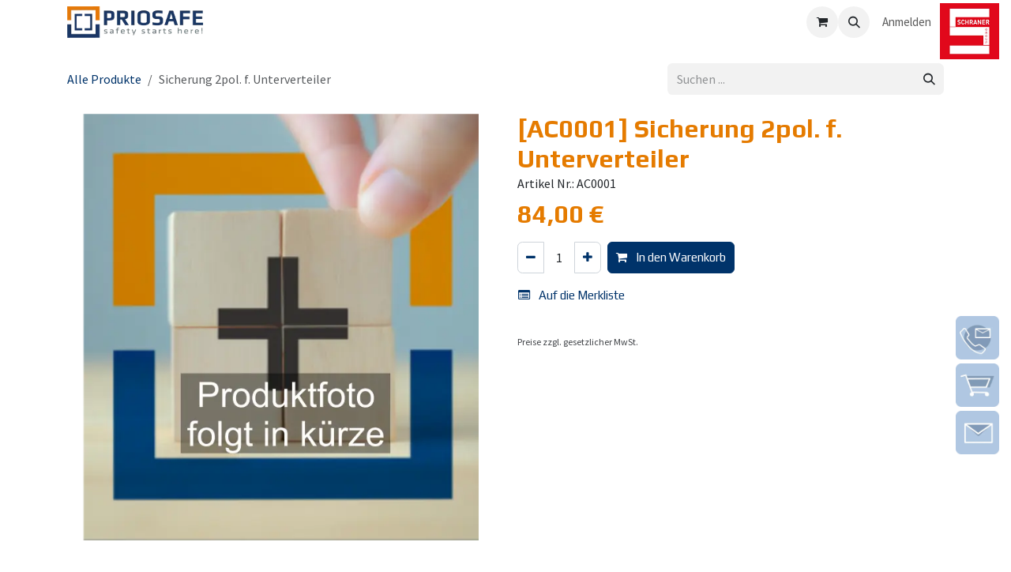

--- FILE ---
content_type: text/html; charset=utf-8
request_url: https://www.priosafe.de/shop/ac0001-sicherung-2pol-f-unterverteiler-11974
body_size: 12882
content:

        

<!DOCTYPE html>
<html lang="de-DE" data-website-id="2" data-main-object="product.template(11974,)" data-add2cart-redirect="1">
    <head>
        <meta charset="utf-8"/>
        <meta http-equiv="X-UA-Compatible" content="IE=edge"/>
        <meta name="viewport" content="width=device-width, initial-scale=1"/>
        <meta name="generator" content="Odoo"/>
            
        <meta property="og:type" content="website"/>
        <meta property="og:title" content="Sicherung 2pol. f. Unterverteiler"/>
        <meta property="og:site_name" content="Priosafe"/>
        <meta property="og:url" content="https://www.priosafe.de/shop/ac0001-sicherung-2pol-f-unterverteiler-11974"/>
        <meta property="og:image" content="https://www.priosafe.de/web/image/product.template/11974/image_1024?unique=d184aa9"/>
        <meta property="og:description"/>
            
        <meta name="twitter:card" content="summary_large_image"/>
        <meta name="twitter:title" content="Sicherung 2pol. f. Unterverteiler"/>
        <meta name="twitter:image" content="https://www.priosafe.de/web/image/product.template/11974/image_1024?unique=d184aa9"/>
        <meta name="twitter:description"/>
        
        <link rel="canonical" href="https://www.priosafe.de/shop/ac0001-sicherung-2pol-f-unterverteiler-11974"/>
        
        <link rel="preconnect" href="https://fonts.gstatic.com/" crossorigin=""/>
        <title>[AC0001] Sicherung 2pol. f. Unterverteiler | Priosafe</title>
        <link type="image/x-icon" rel="shortcut icon" href="/web/image/website/2/favicon?unique=36c6c5a"/>
        <link rel="preload" href="/web/static/src/libs/fontawesome/fonts/fontawesome-webfont.woff2?v=4.7.0" as="font" crossorigin=""/>
        <link type="text/css" rel="stylesheet" href="/web/assets/2/3d09b6b/web.assets_frontend.min.css"/>
        <script id="web.layout.odooscript" type="text/javascript">
            var odoo = {
                csrf_token: "f51325d9d2ec70b7e76e73c8e03f00f5c3598fa1o1800520204",
                debug: "",
            };
        </script>
        <script type="text/javascript">
            odoo.__session_info__ = {"is_admin": false, "is_system": false, "is_public": true, "is_internal_user": false, "is_website_user": true, "uid": null, "is_frontend": true, "profile_session": null, "profile_collectors": null, "profile_params": null, "show_effect": false, "currencies": {"5": {"symbol": "CHF", "position": "before", "digits": [69, 2]}, "1": {"symbol": "\u20ac", "position": "after", "digits": [69, 2]}}, "bundle_params": {"lang": "en_US", "website_id": 2}, "test_mode": false, "websocket_worker_version": "18.0-5", "translationURL": "/website/translations", "cache_hashes": {"translations": "b44695d4adcde09306598972af1bd3e8dc1b1e26"}, "geoip_country_code": null, "geoip_phone_code": null, "lang_url_code": "de"};
            if (!/(^|;\s)tz=/.test(document.cookie)) {
                const userTZ = Intl.DateTimeFormat().resolvedOptions().timeZone;
                document.cookie = `tz=${userTZ}; path=/`;
            }
        </script>
        <script type="text/javascript" defer="defer" src="/web/assets/2/f2a6be9/web.assets_frontend_minimal.min.js" onerror="__odooAssetError=1"></script>
        <script type="text/javascript" defer="defer" data-src="/web/assets/2/99509cc/web.assets_frontend_lazy.min.js" onerror="__odooAssetError=1"></script>
        
        <!-- Google tag (gtag.js) -->
<script async src="https://www.googletagmanager.com/gtag/js?id=G-7L5GLVHRXD"></script>
<script>
  window.dataLayer = window.dataLayer || [];
  function gtag(){dataLayer.push(arguments);}
  gtag('js', new Date());

  gtag('config', 'G-7L5GLVHRXD');
</script>
    </head>
    <body>



        <div id="wrapwrap" class="   ">
            <a class="o_skip_to_content btn btn-primary rounded-0 visually-hidden-focusable position-absolute start-0" href="#wrap">Zum Inhalt springen</a>
                <header id="top" data-anchor="true" data-name="Header" data-extra-items-toggle-aria-label="Schaltfläche für zusätzliche Elemente" class="   o_header_standard" style=" ">
                    
    <nav data-name="Navbar" aria-label="Main" class="navbar navbar-expand-lg navbar-light o_colored_level o_cc d-none d-lg-block shadow-sm ">
        

            <div id="o_main_nav" class="o_main_nav container">
                
    <a data-name="Navbar Logo" href="/" class="navbar-brand logo me-4">
            
            <span role="img" aria-label="Logo of Priosafe" title="Priosafe"><img src="/web/image/website/2/logo/Priosafe?unique=36c6c5a" class="img img-fluid" width="95" height="40" alt="Priosafe" loading="lazy"/></span>
        </a>
    
                
    <ul role="menu" id="top_menu" class="nav navbar-nav top_menu o_menu_loading me-auto">
        <li role="presentation" class="nav-item d-none d-lg-block">
            <a role="menuitem" href="/shop" class="nav-link">
                <span>Shop</span>
            </a>
        </li>
            <li class="nav-item dropdown position-static d-lg-none">
                <a data-bs-toggle="dropdown" href="#" role="menuitem" class="nav-link dropdown-toggle o_mega_menu_toggle" data-bs-display="static" aria-expanded="false">
                    <span>Shop</span>
                </a>
                <div data-name="Mega Menu" class="dropdown-menu o_mega_menu dropdown-menu-left o_no_parent_editor"><section class="s_mega_menu_multi_menus py-4 o_colored_level o_cc o_cc1">
                <div class="container">
                    <div class="row">
                            <div class="col-lg-3 py-2">
                                <h4><a href="/shop/category/300">Brandmeldetechnik</a></h4>
                                <nav class="nav flex-column">
                                    <a style="padding-top: .125rem; padding-bottom: .125rem" class="nav-link" data-name="Menu Item" href="/shop/category/103">Esser</a><a style="padding-top: .125rem; padding-bottom: .125rem" class="nav-link" data-name="Menu Item" href="/shop/category/305">Notifier</a><a style="padding-top: .125rem; padding-bottom: .125rem" class="nav-link" data-name="Menu Item" href="/shop/category/358">Morley IAS</a>
                                    <a style="padding-top: .125rem; padding-bottom: .125rem;font-weight: bold; color:var(--o-color-2)" class="nav-link" data-name="Menu Item" href="/shop/category/300">Alle ansehen</a>
                                </nav>
                            </div>
                            <div class="col-lg-3 py-2">
                                <h4><a href="/shop/category/155">Feuerwehr Peripherie</a></h4>
                                <nav class="nav flex-column">
                                    <a style="padding-top: .125rem; padding-bottom: .125rem" class="nav-link" data-name="Menu Item" href="/shop/category/158">Feuerwehr Schlüsseldepot</a><a style="padding-top: .125rem; padding-bottom: .125rem" class="nav-link" data-name="Menu Item" href="/shop/category/170">Feuerwehr Anlaufpunkte</a><a style="padding-top: .125rem; padding-bottom: .125rem" class="nav-link" data-name="Menu Item" href="/shop/category/173">Feuerwehr Erstinformation</a>
                                    <a style="padding-top: .125rem; padding-bottom: .125rem;font-weight: bold; color:var(--o-color-2)" class="nav-link" data-name="Menu Item" href="/shop/category/155">Alle ansehen</a>
                                </nav>
                            </div>
                            <div class="col-lg-3 py-2">
                                <h4><a href="/shop/category/264">Managementsysteme &amp; Remoteservices</a></h4>
                                <nav class="nav flex-column">
                                    <a style="padding-top: .125rem; padding-bottom: .125rem" class="nav-link" data-name="Menu Item" href="/shop/category/265">WINMAG plus V6</a><a style="padding-top: .125rem; padding-bottom: .125rem" class="nav-link" data-name="Menu Item" href="/shop/category/350">Smartryx</a>
                                    <a style="padding-top: .125rem; padding-bottom: .125rem;font-weight: bold; color:var(--o-color-2)" class="nav-link" data-name="Menu Item" href="/shop/category/264">Alle ansehen</a>
                                </nav>
                            </div>
                            <div class="col-lg-3 py-2">
                                <h4><a href="/shop/category/127">Detectortesters</a></h4>
                                <nav class="nav flex-column">
                                    <a style="padding-top: .125rem; padding-bottom: .125rem" class="nav-link" data-name="Menu Item" href="/shop/category/293">Solo</a><a style="padding-top: .125rem; padding-bottom: .125rem" class="nav-link" data-name="Menu Item" href="/shop/category/294">Testifire</a><a style="padding-top: .125rem; padding-bottom: .125rem" class="nav-link" data-name="Menu Item" href="/shop/category/128">Testkits</a>
                                    <a style="padding-top: .125rem; padding-bottom: .125rem;font-weight: bold; color:var(--o-color-2)" class="nav-link" data-name="Menu Item" href="/shop/category/127">Alle ansehen</a>
                                </nav>
                            </div>
                            <div class="col-lg-3 py-2">
                                <h4><a href="/shop/category/368">Rettungswegetechnik</a></h4>
                                <nav class="nav flex-column">
                                    <a style="padding-top: .125rem; padding-bottom: .125rem" class="nav-link" data-name="Menu Item" href="/shop/category/274">Notbeleuchtung</a><a style="padding-top: .125rem; padding-bottom: .125rem" class="nav-link" data-name="Menu Item" href="/shop/category/369">Türmanagement - ECO Schulte</a>
                                    <a style="padding-top: .125rem; padding-bottom: .125rem;font-weight: bold; color:var(--o-color-2)" class="nav-link" data-name="Menu Item" href="/shop/category/368">Alle ansehen</a>
                                </nav>
                            </div>
                            <div class="col-lg-3 py-2">
                                <h4><a href="/shop/category/181">Sprachalarmierung</a></h4>
                                <nav class="nav flex-column">
                                    <a style="padding-top: .125rem; padding-bottom: .125rem" class="nav-link" data-name="Menu Item" href="/shop/category/370">SASKIA</a><a style="padding-top: .125rem; padding-bottom: .125rem" class="nav-link" data-name="Menu Item" href="/shop/category/301">Honeywell</a><a style="padding-top: .125rem; padding-bottom: .125rem" class="nav-link" data-name="Menu Item" href="/shop/category/185">Lautsprecher</a>
                                    <a style="padding-top: .125rem; padding-bottom: .125rem;font-weight: bold; color:var(--o-color-2)" class="nav-link" data-name="Menu Item" href="/shop/category/181">Alle ansehen</a>
                                </nav>
                            </div>
                            <div class="col-lg-3 py-2">
                                <h4><a href="/shop/category/374">Sonderbrandmelder</a></h4>
                                <nav class="nav flex-column">
                                    <a style="padding-top: .125rem; padding-bottom: .125rem" class="nav-link" data-name="Menu Item" href="/shop/category/377">Wagner</a><a style="padding-top: .125rem; padding-bottom: .125rem" class="nav-link" data-name="Menu Item" href="/shop/category/376">Esser</a><a style="padding-top: .125rem; padding-bottom: .125rem" class="nav-link" data-name="Menu Item" href="/shop/category/378">Notifier</a>
                                    <a style="padding-top: .125rem; padding-bottom: .125rem;font-weight: bold; color:var(--o-color-2)" class="nav-link" data-name="Menu Item" href="/shop/category/374">Alle ansehen</a>
                                </nav>
                            </div>
                            <div class="col-lg-3 py-2">
                                <h4><a href="/shop/category/387">Rufanlagen</a></h4>
                                <nav class="nav flex-column">
                                    <a style="padding-top: .125rem; padding-bottom: .125rem" class="nav-link" data-name="Menu Item" href="/shop/category/388">Systevo Call - Ackermann</a><a style="padding-top: .125rem; padding-bottom: .125rem" class="nav-link" data-name="Menu Item" href="/shop/category/440">Systevo Tel-Connect</a><a style="padding-top: .125rem; padding-bottom: .125rem" class="nav-link" data-name="Menu Item" href="/shop/category/444">Systevo Guard</a>
                                    <a style="padding-top: .125rem; padding-bottom: .125rem;font-weight: bold; color:var(--o-color-2)" class="nav-link" data-name="Menu Item" href="/shop/category/387">Alle ansehen</a>
                                </nav>
                            </div>
                            <div class="col-lg-3 py-2">
                                <h4><a href="/shop/category/463">Sonstiges</a></h4>
                                <nav class="nav flex-column">
                                    
                                </nav>
                            </div>
                            <div class="col-lg-3 py-2">
                                <h4><a href="/shop/category/461">Produktkataloge</a></h4>
                                <nav class="nav flex-column">
                                    
                                </nav>
                            </div>
                    </div>
                </div>
            </section></div>
            </li>
        

                    
    <li role="presentation" class="nav-item">
        <a role="menuitem" href="/uber-uns" class="nav-link ">
            <span>Über uns</span>
        </a>
    </li>
    <li role="presentation" class="nav-item">
        <a role="menuitem" href="/service-support" class="nav-link ">
            <span>Services</span>
        </a>
    </li>
    <li role="presentation" class="nav-item">
        <a role="menuitem" href="/event" class="nav-link ">
            <span>Seminare</span>
        </a>
    </li>
    <li role="presentation" class="nav-item">
        <a role="menuitem" href="/karriere" class="nav-link ">
            <span>Karriere</span>
        </a>
    </li>
    <li role="presentation" class="nav-item">
        <a role="menuitem" href="/contactus" class="nav-link ">
            <span>Kontakt</span>
        </a>
    </li>
    <li role="presentation" class="nav-item">
        <a role="menuitem" href="/faq-seite" class="nav-link ">
            <span>FAQ-Seite </span>
        </a>
    </li>
    <li role="presentation" class="nav-item">
        <a role="menuitem" href="/downloadbereich" class="nav-link ">
            <span>Downloadbereich</span>
        </a>
    </li>
                
    </ul>
                
                <ul class="navbar-nav align-items-center gap-2 flex-shrink-0 justify-content-end ps-3">
                    
        
            <li class=" divider d-none"></li> 
            <li class="o_wsale_my_cart  ">
                <a href="/shop/cart" aria-label="E-Commerce-Warenkorb" class="o_navlink_background btn position-relative rounded-circle p-1 text-center text-reset">
                    <div class="">
                        <i class="fa fa-shopping-cart fa-stack"></i>
                        <sup class="my_cart_quantity badge bg-primary position-absolute top-0 end-0 mt-n1 me-n1 rounded-pill d-none" data-order-id="">0</sup>
                    </div>
                </a>
            </li>
        
        
            <li class="o_wsale_my_wish d-none  o_wsale_my_wish_hide_empty">
                <a href="/shop/wishlist" class="o_navlink_background btn position-relative rounded-circle p-1 text-center text-reset">
                    <div class="">
                        <i class="fa fa-1x fa-heart fa-stack"></i>
                        <sup class="my_wish_quantity o_animate_blink badge bg-primary position-absolute top-0 end-0 mt-n1 me-n1 rounded-pill">0</sup>
                    </div>
                </a>
            </li>
        
                    
        <li class="">
                <div class="modal fade css_editable_mode_hidden" id="o_search_modal" aria-hidden="true" tabindex="-1">
                    <div class="modal-dialog modal-lg pt-5">
                        <div class="modal-content mt-5">
    <form method="get" class="o_searchbar_form s_searchbar_input " action="/website/search" data-snippet="s_searchbar_input">
            <div role="search" class="input-group input-group-lg">
        <input type="search" name="search" class="search-query form-control oe_search_box border border-end-0 p-3 border-0 bg-light" placeholder="Suchen ..." value="" data-search-type="all" data-limit="5" data-display-image="true" data-display-description="true" data-display-extra-link="true" data-display-detail="true" data-order-by="name asc"/>
        <button type="submit" aria-label="Suchen" title="Suchen" class="btn oe_search_button border border-start-0 px-4 bg-o-color-4">
            <i class="oi oi-search"></i>
        </button>
    </div>

            <input name="order" type="hidden" class="o_search_order_by" value="name asc"/>
            
    
        </form>
                        </div>
                    </div>
                </div>
                <a data-bs-target="#o_search_modal" data-bs-toggle="modal" role="button" title="Suchen" href="#" class="btn rounded-circle p-1 lh-1 o_navlink_background text-reset o_not_editable">
                    <i class="oi oi-search fa-stack lh-lg"></i>
                </a>
        </li>
                    
                    
                    
                    
            <li class=" o_no_autohide_item">
                <a href="/web/login" class="o_nav_link_btn nav-link border px-3">Anmelden</a>
            </li>
                    
        
        
                    
                </ul>
            </div>
        
    </nav>
    <nav data-name="Navbar" aria-label="Mobile" class="navbar  navbar-light o_colored_level o_cc o_header_mobile d-block d-lg-none shadow-sm ">
        

        <div class="o_main_nav container flex-wrap justify-content-between">
            
    <a data-name="Navbar Logo" href="/" class="navbar-brand logo ">
            
            <span role="img" aria-label="Logo of Priosafe" title="Priosafe"><img src="/web/image/website/2/logo/Priosafe?unique=36c6c5a" class="img img-fluid" width="95" height="40" alt="Priosafe" loading="lazy"/></span>
        </a>
    
            <ul class="o_header_mobile_buttons_wrap navbar-nav flex-row align-items-center gap-2 mb-0">
        
            <li class=" divider d-none"></li> 
            <li class="o_wsale_my_cart  ">
                <a href="/shop/cart" aria-label="E-Commerce-Warenkorb" class="o_navlink_background_hover btn position-relative rounded-circle border-0 p-1 text-reset">
                    <div class="">
                        <i class="fa fa-shopping-cart fa-stack"></i>
                        <sup class="my_cart_quantity badge bg-primary position-absolute top-0 end-0 mt-n1 me-n1 rounded-pill d-none" data-order-id="">0</sup>
                    </div>
                </a>
            </li>
        
        
            <li class="o_wsale_my_wish d-none  o_wsale_my_wish_hide_empty">
                <a href="/shop/wishlist" class="o_navlink_background_hover btn position-relative rounded-circle border-0 p-1 text-reset">
                    <div class="">
                        <i class="fa fa-1x fa-heart fa-stack"></i>
                        <sup class="my_wish_quantity o_animate_blink badge bg-primary position-absolute top-0 end-0 mt-n1 me-n1">0</sup>
                    </div>
                </a>
            </li>
        
                <li class="o_not_editable">
                    <button class="nav-link btn me-auto p-2" type="button" data-bs-toggle="offcanvas" data-bs-target="#top_menu_collapse_mobile" aria-controls="top_menu_collapse_mobile" aria-expanded="false" aria-label="Navigation an/aus">
                        <span class="navbar-toggler-icon"></span>
                    </button>
                </li>
            </ul>
            <div id="top_menu_collapse_mobile" class="offcanvas offcanvas-end o_navbar_mobile">
                <div class="offcanvas-header justify-content-end o_not_editable">
                    <button type="button" class="nav-link btn-close" data-bs-dismiss="offcanvas" aria-label="Schließen"></button>
                </div>
                <div class="offcanvas-body d-flex flex-column justify-content-between h-100 w-100">
                    <ul class="navbar-nav">
                        
                        
        <li class="">
    <form method="get" class="o_searchbar_form s_searchbar_input " action="/website/search" data-snippet="s_searchbar_input">
            <div role="search" class="input-group mb-3">
        <input type="search" name="search" class="search-query form-control oe_search_box rounded-start-pill text-bg-light ps-3 border-0 bg-light" placeholder="Suchen ..." value="" data-search-type="all" data-limit="0" data-display-image="true" data-display-description="true" data-display-extra-link="true" data-display-detail="true" data-order-by="name asc"/>
        <button type="submit" aria-label="Suchen" title="Suchen" class="btn oe_search_button rounded-end-pill bg-o-color-3 pe-3">
            <i class="oi oi-search"></i>
        </button>
    </div>

            <input name="order" type="hidden" class="o_search_order_by" value="name asc"/>
            
    
        </form>
        </li>
                        
    <ul role="menu" class="nav navbar-nav top_menu  ">
        <li role="presentation" class="nav-item d-none d-lg-block">
            <a role="menuitem" href="/shop" class="nav-link">
                <span>Shop</span>
            </a>
        </li>
            <li class="nav-item dropdown position-static d-lg-none">
                <a data-bs-toggle="dropdown" href="#" role="menuitem" class="nav-link dropdown-toggle o_mega_menu_toggle" data-bs-display="static" aria-expanded="false">
                    <span>Shop</span>
                </a>
                <div data-name="Mega Menu" class="dropdown-menu o_mega_menu dropdown-menu-left o_no_parent_editor"><section class="s_mega_menu_multi_menus py-4 o_colored_level o_cc o_cc1">
                <div class="container">
                    <div class="row">
                            <div class="col-lg-3 py-2">
                                <h4><a href="/shop/category/300">Brandmeldetechnik</a></h4>
                                <nav class="nav flex-column">
                                    <a style="padding-top: .125rem; padding-bottom: .125rem" class="nav-link" data-name="Menu Item" href="/shop/category/103">Esser</a><a style="padding-top: .125rem; padding-bottom: .125rem" class="nav-link" data-name="Menu Item" href="/shop/category/305">Notifier</a><a style="padding-top: .125rem; padding-bottom: .125rem" class="nav-link" data-name="Menu Item" href="/shop/category/358">Morley IAS</a>
                                    <a style="padding-top: .125rem; padding-bottom: .125rem;font-weight: bold; color:var(--o-color-2)" class="nav-link" data-name="Menu Item" href="/shop/category/300">Alle ansehen</a>
                                </nav>
                            </div>
                            <div class="col-lg-3 py-2">
                                <h4><a href="/shop/category/155">Feuerwehr Peripherie</a></h4>
                                <nav class="nav flex-column">
                                    <a style="padding-top: .125rem; padding-bottom: .125rem" class="nav-link" data-name="Menu Item" href="/shop/category/158">Feuerwehr Schlüsseldepot</a><a style="padding-top: .125rem; padding-bottom: .125rem" class="nav-link" data-name="Menu Item" href="/shop/category/170">Feuerwehr Anlaufpunkte</a><a style="padding-top: .125rem; padding-bottom: .125rem" class="nav-link" data-name="Menu Item" href="/shop/category/173">Feuerwehr Erstinformation</a>
                                    <a style="padding-top: .125rem; padding-bottom: .125rem;font-weight: bold; color:var(--o-color-2)" class="nav-link" data-name="Menu Item" href="/shop/category/155">Alle ansehen</a>
                                </nav>
                            </div>
                            <div class="col-lg-3 py-2">
                                <h4><a href="/shop/category/264">Managementsysteme &amp; Remoteservices</a></h4>
                                <nav class="nav flex-column">
                                    <a style="padding-top: .125rem; padding-bottom: .125rem" class="nav-link" data-name="Menu Item" href="/shop/category/265">WINMAG plus V6</a><a style="padding-top: .125rem; padding-bottom: .125rem" class="nav-link" data-name="Menu Item" href="/shop/category/350">Smartryx</a>
                                    <a style="padding-top: .125rem; padding-bottom: .125rem;font-weight: bold; color:var(--o-color-2)" class="nav-link" data-name="Menu Item" href="/shop/category/264">Alle ansehen</a>
                                </nav>
                            </div>
                            <div class="col-lg-3 py-2">
                                <h4><a href="/shop/category/127">Detectortesters</a></h4>
                                <nav class="nav flex-column">
                                    <a style="padding-top: .125rem; padding-bottom: .125rem" class="nav-link" data-name="Menu Item" href="/shop/category/293">Solo</a><a style="padding-top: .125rem; padding-bottom: .125rem" class="nav-link" data-name="Menu Item" href="/shop/category/294">Testifire</a><a style="padding-top: .125rem; padding-bottom: .125rem" class="nav-link" data-name="Menu Item" href="/shop/category/128">Testkits</a>
                                    <a style="padding-top: .125rem; padding-bottom: .125rem;font-weight: bold; color:var(--o-color-2)" class="nav-link" data-name="Menu Item" href="/shop/category/127">Alle ansehen</a>
                                </nav>
                            </div>
                            <div class="col-lg-3 py-2">
                                <h4><a href="/shop/category/368">Rettungswegetechnik</a></h4>
                                <nav class="nav flex-column">
                                    <a style="padding-top: .125rem; padding-bottom: .125rem" class="nav-link" data-name="Menu Item" href="/shop/category/274">Notbeleuchtung</a><a style="padding-top: .125rem; padding-bottom: .125rem" class="nav-link" data-name="Menu Item" href="/shop/category/369">Türmanagement - ECO Schulte</a>
                                    <a style="padding-top: .125rem; padding-bottom: .125rem;font-weight: bold; color:var(--o-color-2)" class="nav-link" data-name="Menu Item" href="/shop/category/368">Alle ansehen</a>
                                </nav>
                            </div>
                            <div class="col-lg-3 py-2">
                                <h4><a href="/shop/category/181">Sprachalarmierung</a></h4>
                                <nav class="nav flex-column">
                                    <a style="padding-top: .125rem; padding-bottom: .125rem" class="nav-link" data-name="Menu Item" href="/shop/category/370">SASKIA</a><a style="padding-top: .125rem; padding-bottom: .125rem" class="nav-link" data-name="Menu Item" href="/shop/category/301">Honeywell</a><a style="padding-top: .125rem; padding-bottom: .125rem" class="nav-link" data-name="Menu Item" href="/shop/category/185">Lautsprecher</a>
                                    <a style="padding-top: .125rem; padding-bottom: .125rem;font-weight: bold; color:var(--o-color-2)" class="nav-link" data-name="Menu Item" href="/shop/category/181">Alle ansehen</a>
                                </nav>
                            </div>
                            <div class="col-lg-3 py-2">
                                <h4><a href="/shop/category/374">Sonderbrandmelder</a></h4>
                                <nav class="nav flex-column">
                                    <a style="padding-top: .125rem; padding-bottom: .125rem" class="nav-link" data-name="Menu Item" href="/shop/category/377">Wagner</a><a style="padding-top: .125rem; padding-bottom: .125rem" class="nav-link" data-name="Menu Item" href="/shop/category/376">Esser</a><a style="padding-top: .125rem; padding-bottom: .125rem" class="nav-link" data-name="Menu Item" href="/shop/category/378">Notifier</a>
                                    <a style="padding-top: .125rem; padding-bottom: .125rem;font-weight: bold; color:var(--o-color-2)" class="nav-link" data-name="Menu Item" href="/shop/category/374">Alle ansehen</a>
                                </nav>
                            </div>
                            <div class="col-lg-3 py-2">
                                <h4><a href="/shop/category/387">Rufanlagen</a></h4>
                                <nav class="nav flex-column">
                                    <a style="padding-top: .125rem; padding-bottom: .125rem" class="nav-link" data-name="Menu Item" href="/shop/category/388">Systevo Call - Ackermann</a><a style="padding-top: .125rem; padding-bottom: .125rem" class="nav-link" data-name="Menu Item" href="/shop/category/440">Systevo Tel-Connect</a><a style="padding-top: .125rem; padding-bottom: .125rem" class="nav-link" data-name="Menu Item" href="/shop/category/444">Systevo Guard</a>
                                    <a style="padding-top: .125rem; padding-bottom: .125rem;font-weight: bold; color:var(--o-color-2)" class="nav-link" data-name="Menu Item" href="/shop/category/387">Alle ansehen</a>
                                </nav>
                            </div>
                            <div class="col-lg-3 py-2">
                                <h4><a href="/shop/category/463">Sonstiges</a></h4>
                                <nav class="nav flex-column">
                                    
                                </nav>
                            </div>
                            <div class="col-lg-3 py-2">
                                <h4><a href="/shop/category/461">Produktkataloge</a></h4>
                                <nav class="nav flex-column">
                                    
                                </nav>
                            </div>
                    </div>
                </div>
            </section></div>
            </li>
        

                            
    <li role="presentation" class="nav-item">
        <a role="menuitem" href="/uber-uns" class="nav-link ">
            <span>Über uns</span>
        </a>
    </li>
    <li role="presentation" class="nav-item">
        <a role="menuitem" href="/service-support" class="nav-link ">
            <span>Services</span>
        </a>
    </li>
    <li role="presentation" class="nav-item">
        <a role="menuitem" href="/event" class="nav-link ">
            <span>Seminare</span>
        </a>
    </li>
    <li role="presentation" class="nav-item">
        <a role="menuitem" href="/karriere" class="nav-link ">
            <span>Karriere</span>
        </a>
    </li>
    <li role="presentation" class="nav-item">
        <a role="menuitem" href="/contactus" class="nav-link ">
            <span>Kontakt</span>
        </a>
    </li>
    <li role="presentation" class="nav-item">
        <a role="menuitem" href="/faq-seite" class="nav-link ">
            <span>FAQ-Seite </span>
        </a>
    </li>
    <li role="presentation" class="nav-item">
        <a role="menuitem" href="/downloadbereich" class="nav-link ">
            <span>Downloadbereich</span>
        </a>
    </li>
                        
    </ul>
                        
                        
                    </ul>
                    <ul class="navbar-nav gap-2 mt-3 w-100">
                        
                        
            <li class=" o_no_autohide_item">
                <a href="/web/login" class="nav-link o_nav_link_btn w-100 border text-center">Anmelden</a>
            </li>
                        
        
        
                        
                    </ul>
                </div>
            </div>
        </div>
    
    </nav>
    
        </header>
                <main>
                    
        <div itemscope="itemscope" itemtype="http://schema.org/Product" id="wrap" class="js_sale o_wsale_product_page ecom-zoomable zoomodoo-next ecom-zoomable zoomodoo-next" data-ecom-zoom-click="1" data-ecom-zoom-auto="1">
                <div class="oe_structure oe_empty oe_structure_not_nearest" id="oe_structure_website_sale_product_1" data-editor-message="BAUSTEINE HIER PLATZIEREN, DAMIT SIE FÜR ALLE PRODUKTE VERFÜGBAR SIND"></div><section id="product_detail" class="oe_website_sale container my-3 my-lg-4 " data-view-track="1" data-product-tracking-info="{&#34;item_id&#34;: &#34;AC0001&#34;, &#34;item_name&#34;: &#34;Sicherung 2pol. f. Unterverteiler&#34;, &#34;item_category&#34;: &#34;Notlicht&#34;, &#34;currency&#34;: &#34;EUR&#34;, &#34;price&#34;: 84.0}">
                    <div class="row align-items-center">
                        <div class="col d-flex align-items-center order-1 order-lg-0">
                            <ol class="o_wsale_breadcrumb breadcrumb p-0 mb-4 m-lg-0">
                                <li class="o_not_editable breadcrumb-item d-none d-lg-inline-block">
                                    <a href="/shop">
                                        <i class="oi oi-chevron-left d-lg-none me-1" role="presentation"></i>Alle Produkte
                                    </a>
                                </li>
                                <li class="o_not_editable breadcrumb-item d-lg-none">
                                    <a class="py-2 py-lg-0" href="/shop">
                                        <i class="oi oi-chevron-left me-1" role="presentation"></i>Alle Produkte
                                    </a>
                                </li>
                                <li class="breadcrumb-item d-none d-lg-inline-block active">
                                    <span>Sicherung 2pol. f. Unterverteiler</span>
                                </li>
                            </ol>
                        </div>
                        <div class="col-lg-4 d-flex align-items-center">
                            <div class="d-flex justify-content-between w-100">
    <form method="get" class="o_searchbar_form s_searchbar_input o_wsale_products_searchbar_form me-auto flex-grow-1 mb-4 mb-lg-0" action="/shop" data-snippet="s_searchbar_input">
            <div role="search" class="input-group me-sm-2">
        <input type="search" name="search" class="search-query form-control oe_search_box border-0 text-bg-light border-0 bg-light" placeholder="Suchen ..." data-search-type="products" data-limit="5" data-display-image="true" data-display-description="true" data-display-extra-link="true" data-display-detail="true" data-order-by="name asc"/>
        <button type="submit" aria-label="Suchen" title="Suchen" class="btn oe_search_button btn btn-light">
            <i class="oi oi-search"></i>
        </button>
    </div>

            <input name="order" type="hidden" class="o_search_order_by" value="name asc"/>
            
        
        </form>
        <div class="o_pricelist_dropdown dropdown d-none">
            
                <a role="button" href="#" data-bs-toggle="dropdown" class="dropdown-toggle btn btn-light">
                    Shoppreise Gast
                </a>
                <div class="dropdown-menu" role="menu">
                </div>
            
        </div>
                            </div>
                        </div>
                    </div>
                    <div class="row" id="product_detail_main" data-name="Product Page" data-image_width="50_pc" data-image_layout="carousel">
                        <div class="col-lg-6 mt-lg-4 o_wsale_product_images position-relative" data-image-amount="1">
        <div id="o-carousel-product" data-bs-ride="true" class=" carousel slide position-sticky mb-3 overflow-hidden" data-name="Produktkarussell">
            <div class="o_carousel_product_outer carousel-outer position-relative d-flex align-items-center w-100 overflow-hidden">
                <div class="carousel-inner h-100">
                        <div class="carousel-item h-100 text-center active">
        <div class="position-relative d-inline-flex overflow-hidden m-auto w-100">
            <span class="o_ribbon d-none z-1" style=""></span>
            <div name="o_img_with_max_suggested_width" class="d-flex align-items-start justify-content-center w-100 oe_unmovable"><img src="/web/image/product.product/11975/image_1024/%5BAC0001%5D%20Sicherung%202pol.%20f.%20Unterverteiler?unique=d184aa9" class="img img-fluid oe_unmovable product_detail_img w-100" alt="Sicherung 2pol. f. Unterverteiler" loading="lazy"/></div>
        </div>
                        </div>
                </div>
            </div>
        </div>
                        </div>
                        <div id="product_details" class="col-lg-6 mt-md-4">
                            <h1 itemprop="name">[AC0001] Sicherung 2pol. f. Unterverteiler</h1>
                            <span itemprop="url" style="display:none;">https://www.priosafe.de/shop/ac0001-sicherung-2pol-f-unterverteiler-11974</span>
                            <span itemprop="image" style="display:none;">https://www.priosafe.de/web/image/product.template/11974/image_1920?unique=d184aa9</span>
                            
            <span>Artikel Nr.: AC0001</span>
                            <form action="/shop/cart/update" method="POST">
                                <input type="hidden" name="csrf_token" value="f51325d9d2ec70b7e76e73c8e03f00f5c3598fa1o1800520204"/>
                                <div class="js_product js_main_product mb-3">
                                    <div>
        <div itemprop="offers" itemscope="itemscope" itemtype="http://schema.org/Offer" class="product_price mt-2 mb-3 d-inline-block">
            <h3 class="css_editable_mode_hidden">
                <span class="oe_price" style="white-space: nowrap;" data-oe-type="monetary" data-oe-expression="combination_info[&#39;price&#39;]"><span class="oe_currency_value">84,00</span> €</span>
                <span itemprop="price" style="display:none;">84.0</span>
                <span itemprop="priceCurrency" style="display:none;">EUR</span>
                <span style="text-decoration: line-through; white-space: nowrap;" itemprop="listPrice" class="text-muted oe_default_price ms-1 h5 d-none" data-oe-type="monetary" data-oe-expression="combination_info[&#39;list_price&#39;]"><span class="oe_currency_value">84,00</span> €</span>
            </h3>
        </div>
        <div id="product_unavailable" class="d-none">
            <h3 class="fst-italic">Not Available For Sale</h3>
        </div>
                                    </div>
                                    
                                        <input type="hidden" class="product_id" name="product_id" value="11975"/>
                                        <input type="hidden" class="product_template_id" name="product_template_id" value="11974"/>
                                        <input type="hidden" class="product_category_id" name="product_category_id" value="279"/>
        <ul class="list-unstyled js_add_cart_variants mb-0 flex-column" data-attribute_exclusions="{&#34;exclusions&#34;: {}, &#34;archived_combinations&#34;: [], &#34;parent_exclusions&#34;: {}, &#34;parent_combination&#34;: [], &#34;parent_product_name&#34;: null, &#34;mapped_attribute_names&#34;: {}}">
        </ul>
                                    
                                    <p class="css_not_available_msg alert alert-warning">Diese Kombination existiert nicht.</p>
                                    <div id="o_wsale_cta_wrapper" class="d-flex flex-wrap align-items-center">
                                        
            <div contenteditable="false" class="css_quantity input-group d-inline-flex me-2 mb-2 align-middle">
                <a class="btn btn-link js_add_cart_json" aria-label="Eins entfernen" title="Eins entfernen" href="#">
                    <i class="fa fa-minus"></i>
                </a>
                <input type="text" class="form-control quantity text-center" data-min="1" name="add_qty" value="1"/>
                <a class="btn btn-link float_left js_add_cart_json" aria-label="Hinzufügen" title="Hinzufügen" href="#">
                    <i class="fa fa-plus"></i>
                </a>
            </div>
                                        <div id="add_to_cart_wrap" class="d-inline-flex align-items-center mb-2 me-auto">
                                            <a data-animation-selector=".o_wsale_product_images" role="button" id="add_to_cart" href="#" class="btn btn-primary js_check_product a-submit flex-grow-1">
                                                <i class="fa fa-shopping-cart me-2"></i>
                                                In den Warenkorb
                                            </a>
                                        </div>
                                        <div id="product_option_block" class="d-flex flex-wrap w-100">
            
                <button type="button" role="button" class="btn btn-link px-0 pe-3 o_add_wishlist_dyn" data-action="o_wishlist" title="Auf die Wunschliste" data-product-template-id="11974" data-product-product-id="11975">
                    <i class="fa fa-heart-o me-2" role="img" aria-label="Add to wishlist"></i>
                    Auf die&nbsp;Merkliste</button>
            </div>
                                    </div>
            <div class="availability_messages o_not_editable"></div>
        <div class="o_product_tags o_field_tags d-flex flex-wrap align-items-center gap-2 mb-2 mt-1">
        </div>
                                </div>
                            </form>
                            <div id="contact_us_wrapper" class="d-none oe_structure oe_structure_solo ">
                                <section class="s_text_block" data-snippet="s_text_block" data-name="Text">
                                    <div class="container">
                                        <a class="btn btn-primary btn_cta" href="/contactus">
                                            Kontaktieren Sie uns
                                        </a>
                                    </div>
                                </section>
                            </div>
                            <div id="product_attributes_simple">
                                <table class="table table-sm text-muted d-none">
                                </table>
                            </div>
                            <div id="o_product_terms_and_share" class="d-flex justify-content-between flex-column flex-md-row align-items-md-end gap-3 mb-3">
            <p class="text-muted mb-0">
                <span style="color: rgb(65, 68, 72); font-size: 12px; font-weight: 500">Preise zzgl. gesetzlicher MwSt.</span>&nbsp;<br/></p></div>
            <input id="wsale_user_email" type="hidden" value=""/>
                        </div>
                    </div>
                </section>
                <div class="oe_structure oe_empty" data-editable="False">
                <section class="s_tabs pt48 pb48 o_colored_level o_cc o_cc1" data-vcss="001" data-snippet="s_tabs" data-name="Tabs">
                    <div class="container">
                        <div class="s_tabs_main card">
                            <div class="s_tabs_nav card-header">
                                <ul class="nav nav-tabs card-header-tabs" role="tablist">
                                    <li class="nav-item">
                                        <a class="nav-link active" id="nav_tabs_link_prod_desc_1" data-bs-toggle="tab" href="#nav_tabs_content_prod_desc_1" role="tab" aria-controls="nav_tabs_content_prod_desc_1" aria-selected="true">Beschreibung</a>
                                    </li>
                                    <li class="nav-item">
                                        <a class="nav-link" id="nav_tabs_link_prod_desc_2" data-bs-toggle="tab" href="#nav_tabs_content_prod_desc_2" role="tab" aria-controls="nav_tabs_content_prod_desc_2">Dokumente und Downloads</a>
                                    </li>
                                </ul>
                            </div>
                            <div class="s_tabs_content tab-content card-body">
                                <div class="tab-pane fade active show" id="nav_tabs_content_prod_desc_1" role="tabpanel" aria-labelledby="nav_tabs_link_prod_desc_1">
                                    <div class="oe_structure oe_empty">
                                        <section class="s_text_block" style="background-image: none;" data-name="Text">
                                            <div class="s_allow_columns container">
                                                <h4 class="text-o-color-2">Produktinformationen "<span>[AC0001] Sicherung 2pol. f. Unterverteiler</span>"</h4>
                                                

                                            </div>
                                        </section>
                                    </div>
                                </div>
                                <div class="tab-pane fade" id="nav_tabs_content_prod_desc_2" role="tabpanel" aria-labelledby="nav_tabs_link_prod_desc_2">
                                    <div class="oe_structure oe_empty">
                                        <div class="s_allow_columns container">
                                            <div id="downloads_anchor"></div>
                                            
                                            
                                        </div>
                                    </div>
                                </div>
                            </div>
                        </div>
                    </div>
                </section>
            </div>
                <div class="oe_structure oe_empty oe_structure_not_nearest mt16" id="oe_structure_website_sale_product_2" data-editor-message="BAUSTEINE HIER PLATZIEREN, DAMIT SIE FÜR ALLE PRODUKTE VERFÜGBAR SIND"></div></div>
        
        <div id="o_shared_blocks" class="oe_unremovable"></div>
                </main>
                <footer id="bottom" data-anchor="true" data-name="Footer" class="o_footer o_colored_level o_cc ">
                    <div id="footer" class="oe_structure oe_structure_solo">
      <section class="s_text_block pb0 pt0" data-snippet="s_text_block" data-name="Text">
        <div class="container">
          <div class="row o_grid_mode" data-bs-original-title="" title="" aria-describedby="tooltip553867" data-row-count="5">
            
            
            <div id="connect" class="o_colored_level o_grid_item g-col-lg-2 g-height-5 col-lg-2" style="grid-area: 1 / 1 / 6 / 3; z-index: 1;">
              <p class="mb-3"><span class="h5-fs"><strong>Service Hotline</strong></span></p>
              <ul class="list-unstyled" data-bs-original-title="" title="" aria-describedby="tooltip899797">
                <li data-bs-original-title="" title="" aria-describedby="tooltip622083">
                  <i class="fa fa-comment fa-fw me-2" contenteditable="false"></i>
                  
                    <a href="/contactus" data-bs-original-title="" title="">Kontakt</a>
                  
                </li>
                <li data-bs-original-title="" title="" aria-describedby="tooltip626209">
                  <i class="fa fa-phone fa-fw me-2" contenteditable="false"></i>
                  <span class="o_force_ltr"><a href="tel:+49 (0)2104 80029-0" data-bs-original-title="" title="">&nbsp;+49 (0)2104 80029-0</a>
                  </span>
                </li>
                <li data-bs-original-title="" title="" aria-describedby="tooltip626209">Mo-Fr, 09:00 - 16:00 Uhr</li>
              </ul>
            </div>
            
          <div class="o_colored_level o_grid_item g-col-lg-2 g-height-5 col-lg-2" data-bs-original-title="" title="" aria-describedby="tooltip772224" style="grid-area: 1 / 3 / 6 / 5; z-index: 2;">
              <p class="mb-3"><span class="h5-fs"><strong>Service/Hilfe</strong></span></p>
              <ul class="list-unstyled" data-bs-original-title="" title="" aria-describedby="tooltip943246">
                <li data-bs-original-title="" title="" aria-describedby="tooltip856762">
                  <a href="/agbs" data-bs-original-title="" title="">AGB</a>
                  <br/>
                </li>
                <li data-bs-original-title="" title="" aria-describedby="tooltip770813">
                  <a href="/contactus">Kontakt</a>
                </li>
                <li>
                  <a href="/impressum" data-bs-original-title="" title="">Impressum</a>
                </li>
                <li>
                  <a href="/datenschutz" data-bs-original-title="" title="">Datenschutz</a></li><li><a href="/faq-seite">Retouren &amp; FAQs<br/></a></li></ul></div><div class="o_colored_level o_grid_item g-height-5 g-col-lg-2 col-lg-2" data-bs-original-title="" title="" aria-describedby="tooltip603378" style="grid-area: 1 / 5 / 6 / 7; z-index: 3;">
              <p class="mb-3"><span class="h5-fs"><strong>Newsletter</strong></span><br/></p><section class="s_embed_code pb0 pt0 text-start" data-snippet="s_embed_code" data-name="Code einbetten"><template class="s_embed_code_saved"><style data="cr/theme">.bgcolor-1{background-color:#F1F5F7}.bgcolor-1-outlook{background-color:#F1F5F7}.color-1{color:#082137}.bgcolor-2{background-color:#FFF}.bgcolor-2-outlook{background-color:#FFF}.color-2{color:#082137}.aux-color-1{color:#00282E}.aux-bgcolor-1{background-color:#00282E}.aux-color-2{color:#15C}.aux-bgcolor-2{background-color:#15C}.cr-web-row{width:100%;max-width:276px}.cr-maxwidth{max-width:276px}</style>
<style hash="cr-text-web">.cr-text{font-family:Helvetica,Arial,sans-serif;font-size:14px}</style>
<style hash="cr-web-css">.cr-nope{display:none!important}.cr-web-row{box-sizing:border-box}@media only screen and (max-width:768px){.cr-web-row{width:75vw}}.cr-web-wrapper{display:flex;justify-content:center}.cr-web-row ul,.cr-web-row li{gap:4px;flex-direction:row}.cr-web-row ul{padding:0 8px;margin:0;list-style-type:none;flex-direction:column}.cr-web-row option{min-height:2em;white-space:normal}.cr-web-form{display:flex;flex-direction:column}.cr-web-form input,.cr-web-form select,.cr-web-form button{padding:8px 12px;border-radius:4px;border-style:solid;border-width:1px}.cr-web-form label,.cr-web-label{font-weight:500;padding:8px 0 8px 0;font-style:normal;line-height:normal}.cr-web-form button{font-size:1em;font-weight:700;color:#fff;font-style:normal;border-style:solid;border-color:#fff0;border-radius:4px;cursor:pointer}.cr-web-form label.required:after{content:' *';width:10px;height:100%;font-size:1.1em;line-height:inherit}.cr-web-form label.required .cred-html-wrapper,.cr-web-form label.required .cred-html{display:inline-block!important}</style>
<style data-source="autogenerated google-fixes">u+#body a{color:#15C}u+#body{background-color:#F1F5F7}</style>
  <form method="post" action="https://flow.cleverreach.com/fl/f25b11f9-3671-46c8-9c42-4222584ca444/confirm" class="" target="_blank">
    <input type="text" tabindex="-1" autocomplete="false" style="display:none !important;" class="cr-nope" name="email_confirm"/>
    <div class="cr-web-wrapper bgcolor-1" style="background-color:#003368;">
      <div class="cr-web-row bgcolor-2" style="background-color:#003368;padding:0px 0px 0px 0px;">
        <div class="cr-text color-2" style="color:#FFFFFF;">
          <div class="cr-web-form">
            <label class="required"><span style="font-family: &#39;trebuchet ms&#39;, geneva, sans-serif;">Profitieren Sie von exklusiven Angeboten.</span></label>
            <input type="email" placeholder="" name="email" required=""/>
          </div>
        </div>
      </div>
    </div>
    <div class="cr-web-wrapper bgcolor-1" style="background-color:#003368;">
      <div class="cr-web-row bgcolor-2" style="background-color:#003368;padding:7px 0px 0px 0px;">
        <div class="cr-web-form">
          <button type="submit" class="aux-color-1 aux-bgcolor-1 cr-text" style="background-color: rgb(229, 123, 7);">Anmelden</button>
        </div>
      </div>
    </div>
  </form></template>
        <div class="s_embed_code_embedded container o_not_editable"><style data="cr/theme">.bgcolor-1{background-color:#F1F5F7}.bgcolor-1-outlook{background-color:#F1F5F7}.color-1{color:#082137}.bgcolor-2{background-color:#FFF}.bgcolor-2-outlook{background-color:#FFF}.color-2{color:#082137}.aux-color-1{color:#00282E}.aux-bgcolor-1{background-color:#00282E}.aux-color-2{color:#15C}.aux-bgcolor-2{background-color:#15C}.cr-web-row{width:100%;max-width:276px}.cr-maxwidth{max-width:276px}</style><style hash="cr-text-web">.cr-text{font-family:Helvetica,Arial,sans-serif;font-size:14px}</style><style hash="cr-web-css">.cr-nope{display:none!important}.cr-web-row{box-sizing:border-box}@media only screen and (max-width:768px){.cr-web-row{width:75vw}}.cr-web-wrapper{display:flex;justify-content:center}.cr-web-row ul,.cr-web-row li{gap:4px;flex-direction:row}.cr-web-row ul{padding:0 8px;margin:0;list-style-type:none;flex-direction:column}.cr-web-row option{min-height:2em;white-space:normal}.cr-web-form{display:flex;flex-direction:column}.cr-web-form input,.cr-web-form select,.cr-web-form button{padding:8px 12px;border-radius:4px;border-style:solid;border-width:1px}.cr-web-form label,.cr-web-label{font-weight:500;padding:8px 0 8px 0;font-style:normal;line-height:normal}.cr-web-form button{font-size:1em;font-weight:700;color:#fff;font-style:normal;border-style:solid;border-color:#fff0;border-radius:4px;cursor:pointer}.cr-web-form label.required:after{content:' *';width:10px;height:100%;font-size:1.1em;line-height:inherit}.cr-web-form label.required .cred-html-wrapper,.cr-web-form label.required .cred-html{display:inline-block!important}</style><style data-source="autogenerated google-fixes">u+#body a{color:#15C}u+#body{background-color:#F1F5F7}</style><form method="post" action="https://flow.cleverreach.com/fl/f25b11f9-3671-46c8-9c42-4222584ca444/confirm" class="" target="_blank">
    <input type="text" tabindex="-1" autocomplete="false" style="display:none !important;" class="cr-nope" name="email_confirm"/>
    <div class="cr-web-wrapper bgcolor-1" style="background-color:#003368;">
      <div class="cr-web-row bgcolor-2" style="background-color:#003368;padding:0px 0px 0px 0px;">
        <div class="cr-text color-2" style="color:#FFFFFF;">
          <div class="cr-web-form">
            <label class="required"><span style="font-family: &#39;trebuchet ms&#39;, geneva, sans-serif;">Profitieren Sie von exklusiven&nbsp;Angeboten.</span></label>
            <input type="email" placeholder="" name="email" required=""/>
          </div>
        </div>
      </div>
    </div>
    <div class="cr-web-wrapper bgcolor-1" style="background-color:#003368;">
      <div class="cr-web-row bgcolor-2" style="background-color:#003368;padding:7px 0px 0px 0px;">
        <div class="cr-web-form">
          <button type="submit" class="aux-color-1 aux-bgcolor-1 cr-text" style="background-color: rgb(229, 123, 7);">Anmelden</button>
        </div>
      </div>
    </div>
  </form></div>
    </section>
              <div><p><span class="base-fs">​</span><br/></p></div>
              <div><p>
                <br/>
                
              </p></div>
            </div><div id="connect" class="o_colored_level o_grid_item g-height-5 g-col-lg-2 col-lg-2" data-bs-original-title="" title="" aria-describedby="tooltip636596" style="z-index: 4; grid-area: 1 / 7 / 6 / 9;">
              <p class="mb-3"><strong><span style="font-size: 1.25rem;">Folge uns!</span></strong><br/></p><div class="s_social_media text-start o_not_editable" data-snippet="s_social_media" data-name="Soziale Medien">
        <h4 class="s_social_media_title d-none o_default_snippet_text">Soziale Medien</h4>
<a target="_blank" href="/website/social/facebook" class="s_social_media_facebook" aria-label="Facebook"><i class="fa rounded-circle shadow-sm o_editable_media fa-facebook" contenteditable="false"></i></a>
<a target="_blank" href="/website/social/linkedin" class="s_social_media_linkedin" aria-label="LinkedIn"><i class="fa rounded-circle shadow-sm o_editable_media fa-linkedin" contenteditable="false"></i></a>
<a target="_blank" href="/website/social/instagram" class="s_social_media_instagram" aria-label="Instagram"><i class="fa rounded-circle shadow-sm o_editable_media fa-instagram" contenteditable="false"></i></a>
</div>
              <ul class="list-unstyled" data-bs-original-title="" title="" aria-describedby="tooltip899797">
                <li data-bs-original-title="" title="" aria-describedby="tooltip622083">&nbsp;<br/></li></ul></div><div id="connect" class="o_colored_level o_grid_item g-height-5 g-col-lg-2 col-lg-2" data-bs-original-title="" title="" aria-describedby="tooltip636596" style="z-index: 4; grid-area: 1 / 9 / 6 / 11;">
              <p class="mb-3"><strong><span style="font-size: 1.25rem;">Verbände</span></strong><br/></p>
              <ul class="list-unstyled" data-bs-original-title="" title="" aria-describedby="tooltip899797">
                <li data-bs-original-title="" title="" aria-describedby="tooltip622083">
                 <img src="/web/image/212283-b1cdfa5c/Bild1.webp" alt="" class="img img-fluid o_we_custom_image" style="width: 25% !important;" data-mimetype="image/webp" data-original-id="186145" data-original-src="/web/image/186145-d62868eb/Bild1.png" data-mimetype-before-conversion="image/png" data-resize-width="225" loading="lazy"/>&nbsp;<img src="/web/image/186149-59693080/Bild3.png" alt="" class="img img-fluid o_we_custom_image" data-mimetype="image/png" data-original-id="186149" data-original-src="/web/image/186149-59693080/Bild3.png" data-mimetype-before-conversion="image/png" style="padding: 6px; width: 25% !important;" loading="lazy"/></li></ul></div><div id="connect" class="o_colored_level o_grid_item g-height-5 g-col-lg-2 col-lg-2" data-bs-original-title="" title="" aria-describedby="tooltip636596" style="z-index: 4; grid-area: 1 / 11 / 6 / 13;">
              <p class="mb-3"><strong><span style="font-size: 1.25rem;"><img src="/web/image/256715-8305b2e9/priosafe_teufel.png" alt="" class="img img-fluid o_we_custom_image" loading="lazy"/>​</span></strong><br/></p></div></div>
        </div>
      </section>
    </div>
                </footer>
        <div id="website_cookies_bar" class="s_popup o_snippet_invisible o_no_save d-none" data-name="Cookies Bar" data-vcss="001" data-invisible="1">
            <div class="modal s_popup_bottom s_popup_no_backdrop o_cookies_discrete modal_shown" data-show-after="500" data-display="afterDelay" data-consents-duration="999" data-bs-focus="false" data-bs-backdrop="false" data-bs-keyboard="false" tabindex="-1" style="display: none;" aria-hidden="true">
                <div class="modal-dialog d-flex s_popup_size_full">
                    <div class="modal-content oe_structure">
                        
                        <section class="o_colored_level o_cc o_cc1">
                            <div class="container">
                                <div class="row">
                                    <div class="col-lg-8 pt16">
                                        <p>
                                            <span class="pe-1">Wir verwenden Cookies auf dieser Website, um Ihnen ein besseres Nutzererlebnis zu bieten.</span>
                                            <a href="/cookie-policy" class="o_cookies_bar_text_policy btn btn-link btn-sm px-0">Cookie-Richtlinien</a>
                                        </p>
                                    </div>
                                    <div class="col-lg-4 text-end pt16 pb16">
                                        <a href="#" id="cookies-consent-essential" role="button" class="js_close_popup btn btn-outline-primary rounded-circle btn-sm px-2">Nur essentielle</a>
                                        <a href="#" id="cookies-consent-all" role="button" class="js_close_popup btn btn-outline-primary rounded-circle btn-sm">Ich stimme zu</a>
                                    </div>
                                </div>
                            </div>
                        </section>
                    </div>
                </div>
            </div>
        </div>
            </div>
            <script id="tracking_code" async="async" src="https://www.googletagmanager.com/gtag/js?id=G-7L5GLVHRXD"></script>
            <script id="tracking_code_config">
                window.dataLayer = window.dataLayer || [];
                function gtag(){dataLayer.push(arguments);}
                gtag('consent', 'default', {
                    'ad_storage': 'denied',
                    'ad_user_data': 'denied',
                    'ad_personalization': 'denied',
                    'analytics_storage': 'denied',
                });
                gtag('js', new Date());
                gtag('config', 'G-7L5GLVHRXD');
                function allConsentsGranted() {
                    gtag('consent', 'update', {
                        'ad_storage': 'granted',
                        'ad_user_data': 'granted',
                        'ad_personalization': 'granted',
                        'analytics_storage': 'granted',
                    });
                }
                    document.addEventListener(
                        "optionalCookiesAccepted",
                        allConsentsGranted,
                        {once: true}
                    );
            </script>
        <a id="kontakt-button" href="https://www.priosafe.de/contactus" target="_blank" role="img" rel="noreferrer noopener" style="position:fixed; top:400px; right:15px;" title="Kontaktbutton">
    <img src="/web/image/211082-790ae72d/Kontakt.webp" alt="" role="none" style="width: 55px; height: 55px; object-fit: contain; object-position: center center;" width="87" height="86" data-ssr-src-done="true" fetchpriority="high">
</a>

<a id="shop-button" href="https://www.priosafe.de/shop" target="_blank" role="img" rel="noreferrer noopener" style="position:fixed; top:460px; right:15px;" title="Shopbutton">
    <img src="/web/image/211081-2807c82b/Shop.webp" alt="" role="none" style="width: 55px; height: 55px; object-fit: contain; object-position: center center;" width="87" height="86" data-ssr-src-done="true" fetchpriority="high">
</a>

<a id="newsletter-button" href="https://www.priosafe.de/service-support#NEWSLETTER" target="_blank" role="img" rel="noreferrer noopener" style="position:fixed; top:520px; right:15px;" title="Newsletterbutton">
    <img src="/web/image/211080-67955d4b/Newsletter_.webp" alt="" role="none" style="width: 55px; height: 55px; object-fit: contain; object-position: center center;" width="87" height="86" data-ssr-src-done="true" fetchpriority="high">
</a>


<a id="schraner-group-button" href="https://www.schraner-group.de/" target="_blank" role="img" rel="noreferrer noopener" style="position:fixed; top:2px; right:15px;" title="Schraner-Group">
    <img src="https://static.wixstatic.com/media/bcef6d_963b67da1294476d881595de9d0af6d6~mv2.png/v1/fill/w_131,h_124,al_c,q_85,usm_0.66_1.00_0.01,enc_auto/bcef6d_963b67da1294476d881595de9d0af6d6~mv2.png" alt="" role="none" style="width: 75px; height: 75px; object-fit: contain; object-position: center center;" width="87" height="86" data-ssr-src-done="true" fetchpriority="high">
</a>
        </body>
</html>